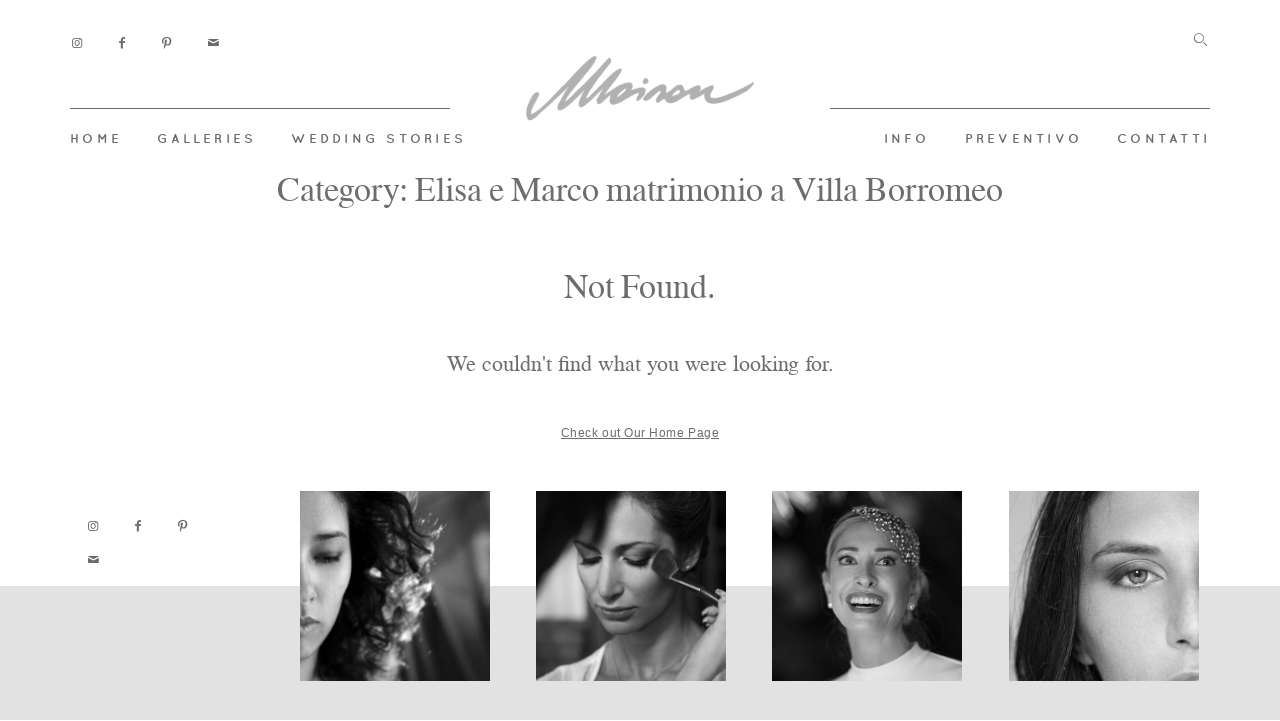

--- FILE ---
content_type: text/css
request_url: http://www.veronicamasserdotti.it/wp-content/themes/trento/style.css?ver=6.8.3
body_size: 402
content:
/*
Theme Name: Trento
Theme URI: https://flothemes.com/themes/trento/
Author: Flothemes
Author URI: https://flothemes.com
Description: A Playful, Simplistic & Quirky design. Trento is ideal for any destination, lifestyle, portrait or editorial photographer wanting to share creatively their travel stories and photo projects. Packed with 3 beautiful stylekits and interactive design elements to offer a unique, custom feel to your site.
Version: 1.0
License: GNU General Public License and Flothemes general license
License URI: Licensing/README_License.txt
Text Domain: flotheme
Tags: Modern, creative, blog, photography, portfolio, e-commerce.
*/


--- FILE ---
content_type: text/css
request_url: http://www.veronicamasserdotti.it/wp-content/themes/trento/theme-files/public/fonts/fontello/css/flo-icons.css
body_size: 1443
content:
@font-face {
  font-family: 'flo-icons';
  src: url('../font/flo-icons.eot?57480973');
  src: url('../font/flo-icons.eot?57480973#iefix') format('embedded-opentype'),
       url('../font/flo-icons.woff2?57480973') format('woff2'),
       url('../font/flo-icons.woff?57480973') format('woff'),
       url('../font/flo-icons.ttf?57480973') format('truetype'),
       url('../font/flo-icons.svg?57480973#flo-icons') format('svg');
  font-weight: normal;
  font-style: normal;
  font-display: swap;
}
/* Chrome hack: SVG is rendered more smooth in Windozze. 100% magic, uncomment if you need it. */
/* Note, that will break hinting! In other OS-es font will be not as sharp as it could be */
/*
@media screen and (-webkit-min-device-pixel-ratio:0) {
  @font-face {
    font-family: 'flo-icons';
    src: url('../font/flo-icons.svg?57480973#flo-icons') format('svg');
  }
}
*/

 [class^="flo-icon-"]:before, [class*=" flo-icon-"]:before {
  font-family: "flo-icons";
  font-style: normal;
  font-weight: normal;
  speak: none;

  display: inline-block;
  text-decoration: inherit;
  width: 1em;
  margin-right: .2em;
  text-align: center;
  /* opacity: .8; */

  /* For safety - reset parent styles, that can break glyph codes*/
  font-variant: normal;
  text-transform: none;

  /* fix buttons height, for twitter bootstrap */
  line-height: 1em;

  /* Animation center compensation - margins should be symmetric */
  /* remove if not needed */
  margin-left: .2em;

  /* you can be more comfortable with increased icons size */
  /* font-size: 120%; */

  /* Font smoothing. That was taken from TWBS */
  -webkit-font-smoothing: antialiased;
  -moz-osx-font-smoothing: grayscale;

  /* Uncomment for 3D effect */
  /* text-shadow: 1px 1px 1px rgba(127, 127, 127, 0.3); */
}

.flo-icon-search:before { content: '\e800'; } /* '' */
.flo-icon-play-text:before { content: '\e801'; } /* '' */
.flo-icon-menu-trigger:before { content: '\e802'; } /* '' */
.flo-icon-dots:before { content: '\e803'; } /* '' */
.flo-icon-yahoo:before { content: '\e804'; } /* '' */
.flo-icon-delicious:before { content: '\e805'; } /* '' */
.flo-icon-mail:before { content: '\e806'; } /* '' */
.flo-icon-align-right:before { content: '\e807'; } /* '' */
.flo-icon-camera:before { content: '\e808'; } /* '' */
.flo-icon-down-dir:before { content: '\e809'; } /* '' */
.flo-icon-up-dir:before { content: '\e80a'; } /* '' */
.flo-icon-right-dir:before { content: '\e80b'; } /* '' */
.flo-icon-left-dir:before { content: '\e80c'; } /* '' */
.flo-icon-comment-1:before { content: '\e80d'; } /* '' */
.flo-icon-reply-1:before { content: '\e80e'; } /* '' */
.flo-icon-plus:before { content: '\e80f'; } /* '' */
.flo-icon-square:before { content: '\e810'; } /* '' */
.flo-icon-play-1:before { content: '\e811'; } /* '' */
.flo-icon-stop:before { content: '\e812'; } /* '' */
.flo-icon-pause:before { content: '\e813'; } /* '' */
.flo-icon-socials:before { content: '\e814'; } /* '' */
.flo-icon-close:before { content: '\e815'; } /* '' */
.flo-icon-arrow-tringle-up:before { content: '\e816'; } /* '' */
.flo-icon-arrow-triangle-right-17:before { content: '\e817'; } /* '' */
.flo-icon-arrow-triangle-right-08:before { content: '\e818'; } /* '' */
.flo-icon-arrow-triangle-left:before { content: '\e819'; } /* '' */
.flo-icon-arrow-right-1:before { content: '\e81a'; } /* '' */
.flo-icon-arrow-line-right:before { content: '\e81b'; } /* '' */
.flo-icon-arrow-left:before { content: '\e81c'; } /* '' */
.flo-icon-arrow-line-down:before { content: '\e81d'; } /* '' */
.flo-icon-ok-circled:before { content: '\e81e'; } /* '' */
.flo-icon-arrow-right:before { content: '\e81f'; } /* '' */
.flo-icon-arrow-triangle-down-10:before { content: '\e820'; } /* '' */
.flo-icon-right-open-big:before { content: '\e821'; } /* '' */
.flo-icon-left-open-big:before { content: '\e822'; } /* '' */
.flo-icon-left:before { content: '\e823'; } /* '' */
.flo-icon-right:before { content: '\e824'; } /* '' */
.flo-icon-layout:before { content: '\e833'; } /* '' */
.flo-icon-pause-1:before { content: '\e834'; } /* '' */
.flo-icon-dot:before { content: '\f111'; } /* '' */
.flo-icon-youtube:before { content: '\f167'; } /* '' */
.flo-icon-instagram:before { content: '\f16d'; } /* '' */
.flo-icon-flickr:before { content: '\f303'; } /* '' */
.flo-icon-vimeo:before { content: '\f306'; } /* '' */
.flo-icon-twitter:before { content: '\f309'; } /* '' */
.flo-icon-facebook:before { content: '\f30c'; } /* '' */
.flo-icon-gplus:before { content: '\f30f'; } /* '' */
.flo-icon-pinterest:before { content: '\f312'; } /* '' */
.flo-icon-tumblr:before { content: '\f315'; } /* '' */
.flo-icon-linkedin:before { content: '\f318'; } /* '' */
.flo-icon-dribbble:before { content: '\f31b'; } /* '' */


--- FILE ---
content_type: text/css
request_url: http://www.veronicamasserdotti.it/wp-content/themes/trento-child/style.css?ver=1.0
body_size: 129
content:
/*
 Theme Name:     Trento Child
 Theme URI:      http://flothemes.com
 Description:    Trento Child Theme
 Author:         Flothemes
 Author URI:     http://flothemes.com
 Template:       trento
*/


--- FILE ---
content_type: application/javascript; charset=utf-8
request_url: https://cs.iubenda.com/cookie-solution/confs/js/39123281.js
body_size: -290
content:
_iub.csRC = { showBranding: false, publicId: 'a78d0fe1-6db6-11ee-8bfc-5ad8d8c564c0', floatingGroup: false };
_iub.csEnabled = true;
_iub.csPurposes = [3,4,1];
_iub.cpUpd = 1679386570;
_iub.csT = 0.025;
_iub.googleConsentModeV2 = true;
_iub.totalNumberOfProviders = 2;
